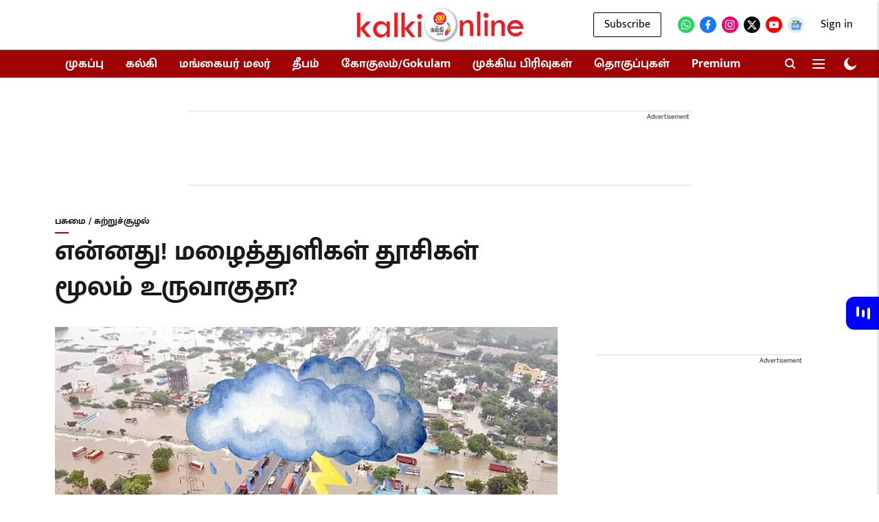

--- FILE ---
content_type: text/html; charset=utf-8
request_url: https://www.google.com/recaptcha/api2/aframe
body_size: 184
content:
<!DOCTYPE HTML><html><head><meta http-equiv="content-type" content="text/html; charset=UTF-8"></head><body><script nonce="IIvETMILcQCKlBd28VQuSw">/** Anti-fraud and anti-abuse applications only. See google.com/recaptcha */ try{var clients={'sodar':'https://pagead2.googlesyndication.com/pagead/sodar?'};window.addEventListener("message",function(a){try{if(a.source===window.parent){var b=JSON.parse(a.data);var c=clients[b['id']];if(c){var d=document.createElement('img');d.src=c+b['params']+'&rc='+(localStorage.getItem("rc::a")?sessionStorage.getItem("rc::b"):"");window.document.body.appendChild(d);sessionStorage.setItem("rc::e",parseInt(sessionStorage.getItem("rc::e")||0)+1);localStorage.setItem("rc::h",'1768993411721');}}}catch(b){}});window.parent.postMessage("_grecaptcha_ready", "*");}catch(b){}</script></body></html>